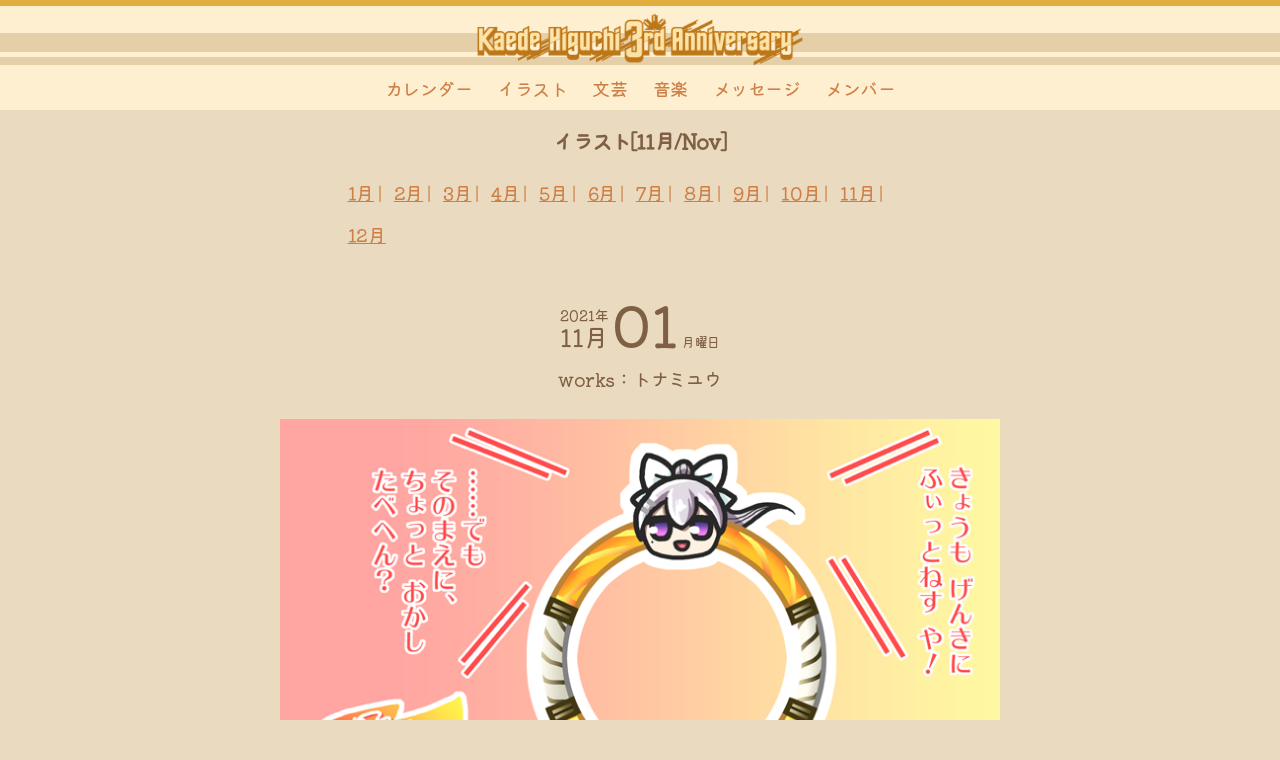

--- FILE ---
content_type: text/html; charset=UTF-8
request_url: https://maple3rd.net/illust/archive-nov/
body_size: 41762
content:
<!DOCTYPE html>

<html class="no-js" lang="ja"
	prefix="og: https://ogp.me/ns#" >

	<head>

		<meta charset="UTF-8">
		<meta name="viewport" content="width=device-width, initial-scale=1.0" >

		<link rel="profile" href="https://gmpg.org/xfn/11">

		<title>イラスト[11月/Nov] - Kaede Higuchi 3rd Daily Calendar</title>

		<!-- All in One SEO 4.0.18 -->
		<link rel="canonical" href="https://maple3rd.net/illust/archive-nov/" />

		<!-- Global site tag (gtag.js) - Google Analytics -->
<script async src="https://www.googletagmanager.com/gtag/js?id=G-FBPD75WDL7"></script>
<script>
 window.dataLayer = window.dataLayer || [];
 function gtag(){dataLayer.push(arguments);}
 gtag('js', new Date());

 gtag('config', 'G-FBPD75WDL7');
</script>
		<meta property="og:site_name" content="Kaede Higuchi 3rd Daily Calendar -" />
		<meta property="og:type" content="article" />
		<meta property="og:title" content="イラスト[11月/Nov] - Kaede Higuchi 3rd Daily Calendar" />
		<meta property="og:url" content="https://maple3rd.net/illust/archive-nov/" />
		<meta property="og:image" content="https://maple3rd.net/wp-content/uploads/2021/02/0000002.png" />
		<meta property="og:image:secure_url" content="https://maple3rd.net/wp-content/uploads/2021/02/0000002.png" />
		<meta property="og:image:width" content="1200" />
		<meta property="og:image:height" content="630" />
		<meta property="article:published_time" content="2020-12-23T14:49:59Z" />
		<meta property="article:modified_time" content="2020-12-23T14:51:15Z" />
		<meta property="twitter:card" content="summary" />
		<meta property="twitter:domain" content="maple3rd.net" />
		<meta property="twitter:title" content="イラスト[11月/Nov] - Kaede Higuchi 3rd Daily Calendar" />
		<meta property="twitter:image" content="https://maple3rd.net/wp-content/uploads/2021/02/0000002.png" />
		<script type="application/ld+json" class="aioseo-schema">
			{"@context":"https:\/\/schema.org","@graph":[{"@type":"WebSite","@id":"https:\/\/maple3rd.net\/#website","url":"https:\/\/maple3rd.net\/","name":"Kaede Higuchi 3rd Daily Calendar","publisher":{"@id":"https:\/\/maple3rd.net\/#organization"}},{"@type":"Organization","@id":"https:\/\/maple3rd.net\/#organization","name":"Kaede Higuchi 3rd Daily Calendar","url":"https:\/\/maple3rd.net\/","logo":{"@type":"ImageObject","@id":"https:\/\/maple3rd.net\/#organizationLogo","url":"https:\/\/maple3rd.net\/wp-content\/uploads\/2020\/12\/cropped-logo.png","width":"784","height":"140"},"image":{"@id":"https:\/\/maple3rd.net\/#organizationLogo"}},{"@type":"BreadcrumbList","@id":"https:\/\/maple3rd.net\/illust\/archive-nov\/#breadcrumblist","itemListElement":[{"@type":"ListItem","@id":"https:\/\/maple3rd.net\/#listItem","position":"1","item":{"@id":"https:\/\/maple3rd.net\/#item","name":"\u30db\u30fc\u30e0","description":"\u6a0b\u53e3\u6953\u3055\u3093\u306e\u6d3b\u52d53\u5468\u5e74\u3092\u304a\u795d\u3044\u3059\u308b\u3001web\u65e5\u3081\u304f\u308a\u30ab\u30ec\u30f3\u30c0\u30fc\u30b5\u30a4\u30c8\u3067\u3059\u3002\u7dcf\u52e298\u540d\u306e\u6709\u5fd7\u3092\u52df\u308a\u3001\u30a4\u30e9\u30b9\u30c8\u30fb\u6587\u82b8 [\u2026]","url":"https:\/\/maple3rd.net\/"},"nextItem":"https:\/\/maple3rd.net\/illust\/#listItem"},{"@type":"ListItem","@id":"https:\/\/maple3rd.net\/illust\/#listItem","position":"2","item":{"@id":"https:\/\/maple3rd.net\/illust\/#item","name":"\u30a4\u30e9\u30b9\u30c8","url":"https:\/\/maple3rd.net\/illust\/"},"nextItem":"https:\/\/maple3rd.net\/illust\/archive-nov\/#listItem","previousItem":"https:\/\/maple3rd.net\/#listItem"},{"@type":"ListItem","@id":"https:\/\/maple3rd.net\/illust\/archive-nov\/#listItem","position":"3","item":{"@id":"https:\/\/maple3rd.net\/illust\/archive-nov\/#item","name":"\u30a4\u30e9\u30b9\u30c8[11\u6708\/Nov]","url":"https:\/\/maple3rd.net\/illust\/archive-nov\/"},"previousItem":"https:\/\/maple3rd.net\/illust\/#listItem"}]},{"@type":"WebPage","@id":"https:\/\/maple3rd.net\/illust\/archive-nov\/#webpage","url":"https:\/\/maple3rd.net\/illust\/archive-nov\/","name":"\u30a4\u30e9\u30b9\u30c8[11\u6708\/Nov] - Kaede Higuchi 3rd Daily Calendar","inLanguage":"ja","isPartOf":{"@id":"https:\/\/maple3rd.net\/#website"},"breadcrumb":{"@id":"https:\/\/maple3rd.net\/illust\/archive-nov\/#breadcrumblist"},"datePublished":"2020-12-23T14:49:59+09:00","dateModified":"2020-12-23T14:51:15+09:00"}]}
		</script>
		<!-- All in One SEO -->

<link rel='dns-prefetch' href='//use.fontawesome.com' />
<link rel='dns-prefetch' href='//s.w.org' />
<link rel="alternate" type="application/rss+xml" title="Kaede Higuchi 3rd Daily Calendar &raquo; フィード" href="https://maple3rd.net/feed/" />
<link rel="alternate" type="application/rss+xml" title="Kaede Higuchi 3rd Daily Calendar &raquo; コメントフィード" href="https://maple3rd.net/comments/feed/" />
<meta name="description" content="" />		<script>
			window._wpemojiSettings = {"baseUrl":"https:\/\/s.w.org\/images\/core\/emoji\/13.0.0\/72x72\/","ext":".png","svgUrl":"https:\/\/s.w.org\/images\/core\/emoji\/13.0.0\/svg\/","svgExt":".svg","source":{"concatemoji":"https:\/\/maple3rd.net\/wp-includes\/js\/wp-emoji-release.min.js?ver=5.5.17"}};
			!function(e,a,t){var n,r,o,i=a.createElement("canvas"),p=i.getContext&&i.getContext("2d");function s(e,t){var a=String.fromCharCode;p.clearRect(0,0,i.width,i.height),p.fillText(a.apply(this,e),0,0);e=i.toDataURL();return p.clearRect(0,0,i.width,i.height),p.fillText(a.apply(this,t),0,0),e===i.toDataURL()}function c(e){var t=a.createElement("script");t.src=e,t.defer=t.type="text/javascript",a.getElementsByTagName("head")[0].appendChild(t)}for(o=Array("flag","emoji"),t.supports={everything:!0,everythingExceptFlag:!0},r=0;r<o.length;r++)t.supports[o[r]]=function(e){if(!p||!p.fillText)return!1;switch(p.textBaseline="top",p.font="600 32px Arial",e){case"flag":return s([127987,65039,8205,9895,65039],[127987,65039,8203,9895,65039])?!1:!s([55356,56826,55356,56819],[55356,56826,8203,55356,56819])&&!s([55356,57332,56128,56423,56128,56418,56128,56421,56128,56430,56128,56423,56128,56447],[55356,57332,8203,56128,56423,8203,56128,56418,8203,56128,56421,8203,56128,56430,8203,56128,56423,8203,56128,56447]);case"emoji":return!s([55357,56424,8205,55356,57212],[55357,56424,8203,55356,57212])}return!1}(o[r]),t.supports.everything=t.supports.everything&&t.supports[o[r]],"flag"!==o[r]&&(t.supports.everythingExceptFlag=t.supports.everythingExceptFlag&&t.supports[o[r]]);t.supports.everythingExceptFlag=t.supports.everythingExceptFlag&&!t.supports.flag,t.DOMReady=!1,t.readyCallback=function(){t.DOMReady=!0},t.supports.everything||(n=function(){t.readyCallback()},a.addEventListener?(a.addEventListener("DOMContentLoaded",n,!1),e.addEventListener("load",n,!1)):(e.attachEvent("onload",n),a.attachEvent("onreadystatechange",function(){"complete"===a.readyState&&t.readyCallback()})),(n=t.source||{}).concatemoji?c(n.concatemoji):n.wpemoji&&n.twemoji&&(c(n.twemoji),c(n.wpemoji)))}(window,document,window._wpemojiSettings);
		</script>
		<style>
img.wp-smiley,
img.emoji {
	display: inline !important;
	border: none !important;
	box-shadow: none !important;
	height: 1em !important;
	width: 1em !important;
	margin: 0 .07em !important;
	vertical-align: -0.1em !important;
	background: none !important;
	padding: 0 !important;
}
</style>
	<link rel='stylesheet' id='vkExUnit_common_style-css'  href='https://maple3rd.net/wp-content/plugins/vk-all-in-one-expansion-unit/assets/css/vkExUnit_style.css?ver=9.49.5.0' media='all' />
<style id='vkExUnit_common_style-inline-css'>
:root {--ver_page_top_button_url:url(https://maple3rd.net/wp-content/plugins/vk-all-in-one-expansion-unit/assets/images/to-top-btn-icon.svg);}@font-face {font-weight: normal;font-style: normal;font-family: "vk_sns";src: url("https://maple3rd.net/wp-content/plugins/vk-all-in-one-expansion-unit/inc/sns/icons/fonts/vk_sns.eot?-bq20cj");src: url("https://maple3rd.net/wp-content/plugins/vk-all-in-one-expansion-unit/inc/sns/icons/fonts/vk_sns.eot?#iefix-bq20cj") format("embedded-opentype"),url("https://maple3rd.net/wp-content/plugins/vk-all-in-one-expansion-unit/inc/sns/icons/fonts/vk_sns.woff?-bq20cj") format("woff"),url("https://maple3rd.net/wp-content/plugins/vk-all-in-one-expansion-unit/inc/sns/icons/fonts/vk_sns.ttf?-bq20cj") format("truetype"),url("https://maple3rd.net/wp-content/plugins/vk-all-in-one-expansion-unit/inc/sns/icons/fonts/vk_sns.svg?-bq20cj#vk_sns") format("svg");}
</style>
<link rel='stylesheet' id='wp-block-library-css'  href='https://maple3rd.net/wp-includes/css/dist/block-library/style.min.css?ver=5.5.17' media='all' />
<link rel='stylesheet' id='twentytwenty-style-css'  href='https://maple3rd.net/wp-content/themes/3rdAniversary/style.css?ver=1.5' media='all' />
<style id='twentytwenty-style-inline-css'>
.color-accent,.color-accent-hover:hover,.color-accent-hover:focus,:root .has-accent-color,.has-drop-cap:not(:focus):first-letter,.wp-block-button.is-style-outline,a { color: #cd2653; }blockquote,.border-color-accent,.border-color-accent-hover:hover,.border-color-accent-hover:focus { border-color: #cd2653; }button,.button,.faux-button,.wp-block-button__link,.wp-block-file .wp-block-file__button,input[type="button"],input[type="reset"],input[type="submit"],.bg-accent,.bg-accent-hover:hover,.bg-accent-hover:focus,:root .has-accent-background-color,.comment-reply-link { background-color: #cd2653; }.fill-children-accent,.fill-children-accent * { fill: #cd2653; }body,.entry-title a,:root .has-primary-color { color: #000000; }:root .has-primary-background-color { background-color: #000000; }cite,figcaption,.wp-caption-text,.post-meta,.entry-content .wp-block-archives li,.entry-content .wp-block-categories li,.entry-content .wp-block-latest-posts li,.wp-block-latest-comments__comment-date,.wp-block-latest-posts__post-date,.wp-block-embed figcaption,.wp-block-image figcaption,.wp-block-pullquote cite,.comment-metadata,.comment-respond .comment-notes,.comment-respond .logged-in-as,.pagination .dots,.entry-content hr:not(.has-background),hr.styled-separator,:root .has-secondary-color { color: #6d6d6d; }:root .has-secondary-background-color { background-color: #6d6d6d; }pre,fieldset,input,textarea,table,table *,hr { border-color: #dcd7ca; }caption,code,code,kbd,samp,.wp-block-table.is-style-stripes tbody tr:nth-child(odd),:root .has-subtle-background-background-color { background-color: #dcd7ca; }.wp-block-table.is-style-stripes { border-bottom-color: #dcd7ca; }.wp-block-latest-posts.is-grid li { border-top-color: #dcd7ca; }:root .has-subtle-background-color { color: #dcd7ca; }body:not(.overlay-header) .primary-menu > li > a,body:not(.overlay-header) .primary-menu > li > .icon,.modal-menu a,.footer-menu a, .footer-widgets a,#site-footer .wp-block-button.is-style-outline,.wp-block-pullquote:before,.singular:not(.overlay-header) .entry-header a,.archive-header a,.header-footer-group .color-accent,.header-footer-group .color-accent-hover:hover { color: #cd2653; }.social-icons a,#site-footer button:not(.toggle),#site-footer .button,#site-footer .faux-button,#site-footer .wp-block-button__link,#site-footer .wp-block-file__button,#site-footer input[type="button"],#site-footer input[type="reset"],#site-footer input[type="submit"] { background-color: #cd2653; }.header-footer-group,body:not(.overlay-header) #site-header .toggle,.menu-modal .toggle { color: #000000; }body:not(.overlay-header) .primary-menu ul { background-color: #000000; }body:not(.overlay-header) .primary-menu > li > ul:after { border-bottom-color: #000000; }body:not(.overlay-header) .primary-menu ul ul:after { border-left-color: #000000; }.site-description,body:not(.overlay-header) .toggle-inner .toggle-text,.widget .post-date,.widget .rss-date,.widget_archive li,.widget_categories li,.widget cite,.widget_pages li,.widget_meta li,.widget_nav_menu li,.powered-by-wordpress,.to-the-top,.singular .entry-header .post-meta,.singular:not(.overlay-header) .entry-header .post-meta a { color: #6d6d6d; }.header-footer-group pre,.header-footer-group fieldset,.header-footer-group input,.header-footer-group textarea,.header-footer-group table,.header-footer-group table *,.footer-nav-widgets-wrapper,#site-footer,.menu-modal nav *,.footer-widgets-outer-wrapper,.footer-top { border-color: #dcd7ca; }.header-footer-group table caption,body:not(.overlay-header) .header-inner .toggle-wrapper::before { background-color: #dcd7ca; }
body,input,textarea,button,.button,.faux-button,.wp-block-button__link,.wp-block-file__button,.has-drop-cap:not(:focus)::first-letter,.has-drop-cap:not(:focus)::first-letter,.entry-content .wp-block-archives,.entry-content .wp-block-categories,.entry-content .wp-block-cover-image,.entry-content .wp-block-latest-comments,.entry-content .wp-block-latest-posts,.entry-content .wp-block-pullquote,.entry-content .wp-block-quote.is-large,.entry-content .wp-block-quote.is-style-large,.entry-content .wp-block-archives *,.entry-content .wp-block-categories *,.entry-content .wp-block-latest-posts *,.entry-content .wp-block-latest-comments *,.entry-content p,.entry-content ol,.entry-content ul,.entry-content dl,.entry-content dt,.entry-content cite,.entry-content figcaption,.entry-content .wp-caption-text,.comment-content p,.comment-content ol,.comment-content ul,.comment-content dl,.comment-content dt,.comment-content cite,.comment-content figcaption,.comment-content .wp-caption-text,.widget_text p,.widget_text ol,.widget_text ul,.widget_text dl,.widget_text dt,.widget-content .rssSummary,.widget-content cite,.widget-content figcaption,.widget-content .wp-caption-text { font-family: sans-serif; }
</style>
<link rel='stylesheet' id='twentytwenty-print-style-css'  href='https://maple3rd.net/wp-content/themes/3rdAniversary/print.css?ver=1.5' media='print' />
<link rel='stylesheet' id='font-awesome-official-css'  href='https://use.fontawesome.com/releases/v5.15.1/css/all.css' media='all' integrity="sha384-vp86vTRFVJgpjF9jiIGPEEqYqlDwgyBgEF109VFjmqGmIY/Y4HV4d3Gp2irVfcrp" crossorigin="anonymous" />
<link rel='stylesheet' id='font-awesome-official-v4shim-css'  href='https://use.fontawesome.com/releases/v5.15.1/css/v4-shims.css' media='all' integrity="sha384-WCuYjm/u5NsK4s/NfnJeHuMj6zzN2HFyjhBu/SnZJj7eZ6+ds4zqIM3wYgL59Clf" crossorigin="anonymous" />
<style id='font-awesome-official-v4shim-inline-css'>
@font-face {
font-family: "FontAwesome";
src: url("https://use.fontawesome.com/releases/v5.15.1/webfonts/fa-brands-400.eot"),
		url("https://use.fontawesome.com/releases/v5.15.1/webfonts/fa-brands-400.eot?#iefix") format("embedded-opentype"),
		url("https://use.fontawesome.com/releases/v5.15.1/webfonts/fa-brands-400.woff2") format("woff2"),
		url("https://use.fontawesome.com/releases/v5.15.1/webfonts/fa-brands-400.woff") format("woff"),
		url("https://use.fontawesome.com/releases/v5.15.1/webfonts/fa-brands-400.ttf") format("truetype"),
		url("https://use.fontawesome.com/releases/v5.15.1/webfonts/fa-brands-400.svg#fontawesome") format("svg");
}

@font-face {
font-family: "FontAwesome";
src: url("https://use.fontawesome.com/releases/v5.15.1/webfonts/fa-solid-900.eot"),
		url("https://use.fontawesome.com/releases/v5.15.1/webfonts/fa-solid-900.eot?#iefix") format("embedded-opentype"),
		url("https://use.fontawesome.com/releases/v5.15.1/webfonts/fa-solid-900.woff2") format("woff2"),
		url("https://use.fontawesome.com/releases/v5.15.1/webfonts/fa-solid-900.woff") format("woff"),
		url("https://use.fontawesome.com/releases/v5.15.1/webfonts/fa-solid-900.ttf") format("truetype"),
		url("https://use.fontawesome.com/releases/v5.15.1/webfonts/fa-solid-900.svg#fontawesome") format("svg");
}

@font-face {
font-family: "FontAwesome";
src: url("https://use.fontawesome.com/releases/v5.15.1/webfonts/fa-regular-400.eot"),
		url("https://use.fontawesome.com/releases/v5.15.1/webfonts/fa-regular-400.eot?#iefix") format("embedded-opentype"),
		url("https://use.fontawesome.com/releases/v5.15.1/webfonts/fa-regular-400.woff2") format("woff2"),
		url("https://use.fontawesome.com/releases/v5.15.1/webfonts/fa-regular-400.woff") format("woff"),
		url("https://use.fontawesome.com/releases/v5.15.1/webfonts/fa-regular-400.ttf") format("truetype"),
		url("https://use.fontawesome.com/releases/v5.15.1/webfonts/fa-regular-400.svg#fontawesome") format("svg");
unicode-range: U+F004-F005,U+F007,U+F017,U+F022,U+F024,U+F02E,U+F03E,U+F044,U+F057-F059,U+F06E,U+F070,U+F075,U+F07B-F07C,U+F080,U+F086,U+F089,U+F094,U+F09D,U+F0A0,U+F0A4-F0A7,U+F0C5,U+F0C7-F0C8,U+F0E0,U+F0EB,U+F0F3,U+F0F8,U+F0FE,U+F111,U+F118-F11A,U+F11C,U+F133,U+F144,U+F146,U+F14A,U+F14D-F14E,U+F150-F152,U+F15B-F15C,U+F164-F165,U+F185-F186,U+F191-F192,U+F1AD,U+F1C1-F1C9,U+F1CD,U+F1D8,U+F1E3,U+F1EA,U+F1F6,U+F1F9,U+F20A,U+F247-F249,U+F24D,U+F254-F25B,U+F25D,U+F267,U+F271-F274,U+F279,U+F28B,U+F28D,U+F2B5-F2B6,U+F2B9,U+F2BB,U+F2BD,U+F2C1-F2C2,U+F2D0,U+F2D2,U+F2DC,U+F2ED,U+F328,U+F358-F35B,U+F3A5,U+F3D1,U+F410,U+F4AD;
}
</style>
<script src='https://maple3rd.net/wp-content/themes/3rdAniversary/assets/js/index.js?ver=1.5' id='twentytwenty-js-js' async></script>
<link rel="https://api.w.org/" href="https://maple3rd.net/wp-json/" /><link rel="alternate" type="application/json" href="https://maple3rd.net/wp-json/wp/v2/pages/73" /><link rel="EditURI" type="application/rsd+xml" title="RSD" href="https://maple3rd.net/xmlrpc.php?rsd" />
<link rel="wlwmanifest" type="application/wlwmanifest+xml" href="https://maple3rd.net/wp-includes/wlwmanifest.xml" /> 
<meta name="generator" content="WordPress 5.5.17" />
<link rel='shortlink' href='https://maple3rd.net/?p=73' />
<link rel="alternate" type="application/json+oembed" href="https://maple3rd.net/wp-json/oembed/1.0/embed?url=https%3A%2F%2Fmaple3rd.net%2Fillust%2Farchive-nov%2F" />
<link rel="alternate" type="text/xml+oembed" href="https://maple3rd.net/wp-json/oembed/1.0/embed?url=https%3A%2F%2Fmaple3rd.net%2Fillust%2Farchive-nov%2F&#038;format=xml" />
	<script>document.documentElement.className = document.documentElement.className.replace( 'no-js', 'js' );</script>
	<!-- [ VK All in One Expansion Unit OGP ] -->
<meta property="og:site_name" content="Kaede Higuchi 3rd Daily Calendar" />
<meta property="og:url" content="https://maple3rd.net/illust/archive-nov/" />
<meta property="og:title" content="イラスト[11月/Nov] | Kaede Higuchi 3rd Daily Calendar" />
<meta property="og:description" content="" />
<meta property="og:type" content="article" />
<!-- [ / VK All in One Expansion Unit OGP ] -->
<!-- [ VK All in One Expansion Unit twitter card ] -->
<meta name="twitter:card" content="summary_large_image">
<meta name="twitter:description" content="">
<meta name="twitter:title" content="イラスト[11月/Nov] | Kaede Higuchi 3rd Daily Calendar">
<meta name="twitter:url" content="https://maple3rd.net/illust/archive-nov/">
	<meta name="twitter:domain" content="maple3rd.net">
	<!-- [ / VK All in One Expansion Unit twitter card ] -->
	<link rel="icon" href="https://maple3rd.net/wp-content/uploads/2020/12/cropped-favicon-1-32x32.png" sizes="32x32" />
<link rel="icon" href="https://maple3rd.net/wp-content/uploads/2020/12/cropped-favicon-1-192x192.png" sizes="192x192" />
<link rel="apple-touch-icon" href="https://maple3rd.net/wp-content/uploads/2020/12/cropped-favicon-1-180x180.png" />
<meta name="msapplication-TileImage" content="https://maple3rd.net/wp-content/uploads/2020/12/cropped-favicon-1-270x270.png" />

		<link rel="preconnect" href="https://fonts.gstatic.com">
		<link href="https://fonts.googleapis.com/css2?family=Roboto+Condensed:wght@400;700&display=swap" rel="stylesheet">

		<link rel="stylesheet" type="text/css" href="/wp-content/themes/3rdAniversary/design.css">
	</head>

	<body class="page-template page-template-templates page-template-template-illust-archive-Nov page-template-templatestemplate-illust-archive-Nov-php page page-id-73 page-child parent-pageid-13 wp-custom-logo wp-embed-responsive post-name-archive-nov post-type-page singular missing-post-thumbnail has-no-pagination not-showing-comments show-avatars template-illust-archive-Nov footer-top-hidden">

		<a class="skip-link screen-reader-text" href="#site-content">コンテンツへスキップ</a>
		<header id="site-header" class="header-footer-group" role="banner">

			<div class="header-inner section-inner">

				<div class="header-titles-wrapper">

					
					<div class="header-titles">

						<div class="site-logo faux-heading"><a href="https://maple3rd.net/" class="custom-logo-link" rel="home"><img width="784" height="140" src="https://maple3rd.net/wp-content/uploads/2020/12/cropped-logo.png" class="custom-logo" alt="Kaede Higuchi 3rd Daily Calendar" srcset="https://maple3rd.net/wp-content/uploads/2020/12/cropped-logo.png 784w, https://maple3rd.net/wp-content/uploads/2020/12/cropped-logo-300x54.png 300w, https://maple3rd.net/wp-content/uploads/2020/12/cropped-logo-768x137.png 768w" sizes="(max-width: 784px) 100vw, 784px" /></a><span class="screen-reader-text">Kaede Higuchi 3rd Daily Calendar</span></div>
					</div><!-- .header-titles -->

					<button class="toggle nav-toggle mobile-nav-toggle" data-toggle-target=".menu-modal"  data-toggle-body-class="showing-menu-modal" aria-expanded="false" data-set-focus=".close-nav-toggle">
						<span class="toggle-inner">
							<span class="toggle-icon">
								<svg class="svg-icon" aria-hidden="true" role="img" focusable="false" xmlns="http://www.w3.org/2000/svg" width="26" height="7" viewBox="0 0 26 7"><path fill-rule="evenodd" d="M332.5,45 C330.567003,45 329,43.4329966 329,41.5 C329,39.5670034 330.567003,38 332.5,38 C334.432997,38 336,39.5670034 336,41.5 C336,43.4329966 334.432997,45 332.5,45 Z M342,45 C340.067003,45 338.5,43.4329966 338.5,41.5 C338.5,39.5670034 340.067003,38 342,38 C343.932997,38 345.5,39.5670034 345.5,41.5 C345.5,43.4329966 343.932997,45 342,45 Z M351.5,45 C349.567003,45 348,43.4329966 348,41.5 C348,39.5670034 349.567003,38 351.5,38 C353.432997,38 355,39.5670034 355,41.5 C355,43.4329966 353.432997,45 351.5,45 Z" transform="translate(-329 -38)" /></svg>							</span>
							<span class="toggle-text">メニュー</span>
						</span>
					</button><!-- .nav-toggle -->

				</div><!-- .header-titles-wrapper -->

				<div class="header-navigation-wrapper">

					
							<nav class="primary-menu-wrapper" aria-label="Horizontal" role="navigation">

								<ul class="primary-menu reset-list-style">

								<li id="menu-item-42" class="menu-item menu-item-type-post_type menu-item-object-page menu-item-42"><a href="https://maple3rd.net/calendar/">カレンダー</a></li>
<li id="menu-item-43" class="menu-item menu-item-type-post_type menu-item-object-page current-page-ancestor menu-item-43"><a href="https://maple3rd.net/illust/">イラスト</a></li>
<li id="menu-item-90" class="menu-item menu-item-type-post_type menu-item-object-page menu-item-90"><a href="https://maple3rd.net/novel/">文芸</a></li>
<li id="menu-item-39" class="menu-item menu-item-type-post_type menu-item-object-page menu-item-39"><a href="https://maple3rd.net/music/">音楽</a></li>
<li id="menu-item-41" class="menu-item menu-item-type-post_type menu-item-object-page menu-item-41"><a href="https://maple3rd.net/message/">メッセージ</a></li>
<li id="menu-item-40" class="menu-item menu-item-type-post_type menu-item-object-page menu-item-40"><a href="https://maple3rd.net/member/">メンバー</a></li>

								</ul>

							</nav><!-- .primary-menu-wrapper -->

						
				</div><!-- .header-navigation-wrapper -->

			</div><!-- .header-inner -->

			
		</header><!-- #site-header -->

		
<div class="menu-modal cover-modal header-footer-group" data-modal-target-string=".menu-modal">

	<div class="menu-modal-inner modal-inner">

		<div class="menu-wrapper section-inner">

			<div class="menu-top">

				<button class="toggle close-nav-toggle fill-children-current-color" data-toggle-target=".menu-modal" data-toggle-body-class="showing-menu-modal" aria-expanded="false" data-set-focus=".menu-modal">
					<span class="toggle-text">メニューを閉じる</span>
					<svg class="svg-icon" aria-hidden="true" role="img" focusable="false" xmlns="http://www.w3.org/2000/svg" width="16" height="16" viewBox="0 0 16 16"><polygon fill="" fill-rule="evenodd" points="6.852 7.649 .399 1.195 1.445 .149 7.899 6.602 14.352 .149 15.399 1.195 8.945 7.649 15.399 14.102 14.352 15.149 7.899 8.695 1.445 15.149 .399 14.102" /></svg>				</button><!-- .nav-toggle -->

				
					<nav class="mobile-menu" aria-label="Mobile" role="navigation">

						<ul class="modal-menu reset-list-style">

						<li class="menu-item menu-item-type-post_type menu-item-object-page menu-item-42"><div class="ancestor-wrapper"><a href="https://maple3rd.net/calendar/">カレンダー</a></div><!-- .ancestor-wrapper --></li>
<li class="menu-item menu-item-type-post_type menu-item-object-page current-page-ancestor menu-item-43"><div class="ancestor-wrapper"><a href="https://maple3rd.net/illust/">イラスト</a></div><!-- .ancestor-wrapper --></li>
<li class="menu-item menu-item-type-post_type menu-item-object-page menu-item-90"><div class="ancestor-wrapper"><a href="https://maple3rd.net/novel/">文芸</a></div><!-- .ancestor-wrapper --></li>
<li class="menu-item menu-item-type-post_type menu-item-object-page menu-item-39"><div class="ancestor-wrapper"><a href="https://maple3rd.net/music/">音楽</a></div><!-- .ancestor-wrapper --></li>
<li class="menu-item menu-item-type-post_type menu-item-object-page menu-item-41"><div class="ancestor-wrapper"><a href="https://maple3rd.net/message/">メッセージ</a></div><!-- .ancestor-wrapper --></li>
<li class="menu-item menu-item-type-post_type menu-item-object-page menu-item-40"><div class="ancestor-wrapper"><a href="https://maple3rd.net/member/">メンバー</a></div><!-- .ancestor-wrapper --></li>

						</ul>

					</nav>

					
			</div><!-- .menu-top -->

			<div class="menu-bottom">

				
			</div><!-- .menu-bottom -->

		</div><!-- .menu-wrapper -->

	</div><!-- .menu-modal-inner -->

</div><!-- .menu-modal -->

<main id="site-content" role="main">


<header class="entry-header has-text-align-center header-footer-group">

	<div class="entry-header-inner section-inner medium">

		<h1 class="entry-title">イラスト[11月/Nov]</h1>
	</div><!-- .entry-header-inner -->

</header><!-- .entry-header -->

<div class="menu-category-archiveList">
	<div class="section-inner">
		<a href="https://maple3rd.net/archive-jan">1月</a>
		<a href="https://maple3rd.net/archive-feb">2月</a>
		<a href="https://maple3rd.net/archive-mar">3月</a>
		<a href="https://maple3rd.net/archive-apr">4月</a>
		<a href="https://maple3rd.net/archive-may">5月</a>
		<a href="https://maple3rd.net/archive-jun">6月</a>
		<a href="https://maple3rd.net/archive-jul">7月</a>
		<a href="https://maple3rd.net/archive-aug">8月</a>
		<a href="https://maple3rd.net/archive-sep">9月</a>
		<a href="https://maple3rd.net/archive-oct">10月</a>
		<a href="https://maple3rd.net/archive-nov">11月</a>
		<a href="https://maple3rd.net/archive-dec">12月</a>
	</div>
</div>

<div class="item illust-list-item">
		<header class="entry-header has-text-align-center">
			<div class="time">
				<div class="post-date meta-wrapper calender-head">
					<div class="calender-left-wrapper">
						<span class="meta-text meta-text_year">
							2021年
						</span><br>
						<span class="meta-text meta-text_month">
							11月
						</span>
					</div>
					<div class="calender-right-wrapper">
						<span class="meta-text meta-text_date">
							01						</span>
						<span class="meta-text meta-text_week">
							月曜日
						</span>
					</div>
				</div>
		   </div>
		   <div class="title">
									<div class="name">
						works：トナミユウ					</div>
						
		   </div>
		</header><!-- .entry-header -->	   

	   <div class="content">
	       <div class="entry-content">
	           
<figure class="wp-block-image size-large"><img loading="lazy" width="730" height="410" src="https://maple3rd.net/wp-content/uploads/2021/01/20201101_tonamiyuu.png" alt="" class="wp-image-880" srcset="https://maple3rd.net/wp-content/uploads/2021/01/20201101_tonamiyuu.png 730w, https://maple3rd.net/wp-content/uploads/2021/01/20201101_tonamiyuu-300x168.png 300w" sizes="(max-width: 730px) 100vw, 730px" /></figure>
	       </div>
	   </div>   
   
	</div>


<div class="item illust-list-item">
		<header class="entry-header has-text-align-center">
			<div class="time">
				<div class="post-date meta-wrapper calender-head">
					<div class="calender-left-wrapper">
						<span class="meta-text meta-text_year">
							2021年
						</span><br>
						<span class="meta-text meta-text_month">
							11月
						</span>
					</div>
					<div class="calender-right-wrapper">
						<span class="meta-text meta-text_date">
							04						</span>
						<span class="meta-text meta-text_week">
							木曜日
						</span>
					</div>
				</div>
		   </div>
		   <div class="title">
									<div class="name">
						works：八房ゲント					</div>
						
		   </div>
		</header><!-- .entry-header -->	   

	   <div class="content">
	       <div class="entry-content">
	           
<figure class="wp-block-image size-large"><img loading="lazy" width="730" height="410" src="https://maple3rd.net/wp-content/uploads/2021/01/20201104.png" alt="" class="wp-image-1135" srcset="https://maple3rd.net/wp-content/uploads/2021/01/20201104.png 730w, https://maple3rd.net/wp-content/uploads/2021/01/20201104-300x168.png 300w" sizes="(max-width: 730px) 100vw, 730px" /></figure>
	       </div>
	   </div>   
   
	</div>


<div class="item illust-list-item">
		<header class="entry-header has-text-align-center">
			<div class="time">
				<div class="post-date meta-wrapper calender-head">
					<div class="calender-left-wrapper">
						<span class="meta-text meta-text_year">
							2021年
						</span><br>
						<span class="meta-text meta-text_month">
							11月
						</span>
					</div>
					<div class="calender-right-wrapper">
						<span class="meta-text meta-text_date">
							06						</span>
						<span class="meta-text meta-text_week">
							土曜日
						</span>
					</div>
				</div>
		   </div>
		   <div class="title">
									<div class="name">
						works：トナミユウ					</div>
						
		   </div>
		</header><!-- .entry-header -->	   

	   <div class="content">
	       <div class="entry-content">
	           
<figure class="wp-block-image size-large"><img loading="lazy" width="730" height="410" src="https://maple3rd.net/wp-content/uploads/2021/01/20201106_tonamiyuu.png" alt="" class="wp-image-891" srcset="https://maple3rd.net/wp-content/uploads/2021/01/20201106_tonamiyuu.png 730w, https://maple3rd.net/wp-content/uploads/2021/01/20201106_tonamiyuu-300x168.png 300w" sizes="(max-width: 730px) 100vw, 730px" /></figure>
	       </div>
	   </div>   
   
	</div>


<div class="item illust-list-item">
		<header class="entry-header has-text-align-center">
			<div class="time">
				<div class="post-date meta-wrapper calender-head">
					<div class="calender-left-wrapper">
						<span class="meta-text meta-text_year">
							2021年
						</span><br>
						<span class="meta-text meta-text_month">
							11月
						</span>
					</div>
					<div class="calender-right-wrapper">
						<span class="meta-text meta-text_date">
							09						</span>
						<span class="meta-text meta-text_week">
							火曜日
						</span>
					</div>
				</div>
		   </div>
		   <div class="title">
									<div class="name">
						works：ゴールドオーガー					</div>
						
		   </div>
		</header><!-- .entry-header -->	   

	   <div class="content">
	       <div class="entry-content">
	           
<figure class="wp-block-image size-large"><img loading="lazy" width="730" height="410" src="https://maple3rd.net/wp-content/uploads/2021/01/20201109_gold_orger.png" alt="" class="wp-image-1531" srcset="https://maple3rd.net/wp-content/uploads/2021/01/20201109_gold_orger.png 730w, https://maple3rd.net/wp-content/uploads/2021/01/20201109_gold_orger-300x168.png 300w" sizes="(max-width: 730px) 100vw, 730px" /></figure>
	       </div>
	   </div>   
   
	</div>


<div class="item illust-list-item">
		<header class="entry-header has-text-align-center">
			<div class="time">
				<div class="post-date meta-wrapper calender-head">
					<div class="calender-left-wrapper">
						<span class="meta-text meta-text_year">
							2021年
						</span><br>
						<span class="meta-text meta-text_month">
							11月
						</span>
					</div>
					<div class="calender-right-wrapper">
						<span class="meta-text meta-text_date">
							10						</span>
						<span class="meta-text meta-text_week">
							水曜日
						</span>
					</div>
				</div>
		   </div>
		   <div class="title">
									<div class="name">
						works：八房ゲント					</div>
						
		   </div>
		</header><!-- .entry-header -->	   

	   <div class="content">
	       <div class="entry-content">
	           
<figure class="wp-block-image size-large"><img loading="lazy" width="730" height="410" src="https://maple3rd.net/wp-content/uploads/2021/01/20200722.png" alt="" class="wp-image-963" srcset="https://maple3rd.net/wp-content/uploads/2021/01/20200722.png 730w, https://maple3rd.net/wp-content/uploads/2021/01/20200722-300x168.png 300w" sizes="(max-width: 730px) 100vw, 730px" /></figure>
	       </div>
	   </div>   
   
	</div>


<div class="item illust-list-item">
		<header class="entry-header has-text-align-center">
			<div class="time">
				<div class="post-date meta-wrapper calender-head">
					<div class="calender-left-wrapper">
						<span class="meta-text meta-text_year">
							2021年
						</span><br>
						<span class="meta-text meta-text_month">
							11月
						</span>
					</div>
					<div class="calender-right-wrapper">
						<span class="meta-text meta-text_date">
							11						</span>
						<span class="meta-text meta-text_week">
							木曜日
						</span>
					</div>
				</div>
		   </div>
		   <div class="title">
									<div class="name">
						works：まゆり					</div>
						
		   </div>
		</header><!-- .entry-header -->	   

	   <div class="content">
	       <div class="entry-content">
	           
<figure class="wp-block-image size-large"><img loading="lazy" width="730" height="410" src="https://maple3rd.net/wp-content/uploads/2021/01/20201111_mayuri.png" alt="" class="wp-image-905" srcset="https://maple3rd.net/wp-content/uploads/2021/01/20201111_mayuri.png 730w, https://maple3rd.net/wp-content/uploads/2021/01/20201111_mayuri-300x168.png 300w" sizes="(max-width: 730px) 100vw, 730px" /></figure>
	       </div>
	   </div>   
   
	</div>


<div class="item illust-list-item">
		<header class="entry-header has-text-align-center">
			<div class="time">
				<div class="post-date meta-wrapper calender-head">
					<div class="calender-left-wrapper">
						<span class="meta-text meta-text_year">
							2021年
						</span><br>
						<span class="meta-text meta-text_month">
							11月
						</span>
					</div>
					<div class="calender-right-wrapper">
						<span class="meta-text meta-text_date">
							12						</span>
						<span class="meta-text meta-text_week">
							金曜日
						</span>
					</div>
				</div>
		   </div>
		   <div class="title">
									<div class="name">
						works：トナミユウ					</div>
						
		   </div>
		</header><!-- .entry-header -->	   

	   <div class="content">
	       <div class="entry-content">
	           
<figure class="wp-block-image size-large"><img loading="lazy" width="730" height="410" src="https://maple3rd.net/wp-content/uploads/2021/01/和服衣装の樋口さん.png" alt="" class="wp-image-1110" srcset="https://maple3rd.net/wp-content/uploads/2021/01/和服衣装の樋口さん.png 730w, https://maple3rd.net/wp-content/uploads/2021/01/和服衣装の樋口さん-300x168.png 300w" sizes="(max-width: 730px) 100vw, 730px" /></figure>
	       </div>
	   </div>   
   
	</div>


<div class="item illust-list-item">
		<header class="entry-header has-text-align-center">
			<div class="time">
				<div class="post-date meta-wrapper calender-head">
					<div class="calender-left-wrapper">
						<span class="meta-text meta-text_year">
							2021年
						</span><br>
						<span class="meta-text meta-text_month">
							11月
						</span>
					</div>
					<div class="calender-right-wrapper">
						<span class="meta-text meta-text_date">
							13						</span>
						<span class="meta-text meta-text_week">
							土曜日
						</span>
					</div>
				</div>
		   </div>
		   <div class="title">
									<div class="name">
						works：青クラゲ					</div>
						
		   </div>
		</header><!-- .entry-header -->	   

	   <div class="content">
	       <div class="entry-content">
	           
<figure class="wp-block-image size-large"><img loading="lazy" width="730" height="410" src="https://maple3rd.net/wp-content/uploads/2021/01/20201113_aokurage.png" alt="" class="wp-image-1533" srcset="https://maple3rd.net/wp-content/uploads/2021/01/20201113_aokurage.png 730w, https://maple3rd.net/wp-content/uploads/2021/01/20201113_aokurage-300x168.png 300w" sizes="(max-width: 730px) 100vw, 730px" /></figure>



<p></p>
	       </div>
	   </div>   
   
	</div>


<div class="item illust-list-item">
		<header class="entry-header has-text-align-center">
			<div class="time">
				<div class="post-date meta-wrapper calender-head">
					<div class="calender-left-wrapper">
						<span class="meta-text meta-text_year">
							2021年
						</span><br>
						<span class="meta-text meta-text_month">
							11月
						</span>
					</div>
					<div class="calender-right-wrapper">
						<span class="meta-text meta-text_date">
							15						</span>
						<span class="meta-text meta-text_week">
							月曜日
						</span>
					</div>
				</div>
		   </div>
		   <div class="title">
									<div class="name">
						works：ちむ仔					</div>
						
		   </div>
		</header><!-- .entry-header -->	   

	   <div class="content">
	       <div class="entry-content">
	           
<figure class="wp-block-image size-large"><img loading="lazy" width="730" height="410" src="https://maple3rd.net/wp-content/uploads/2021/01/h3rd_timuko_2.png" alt="" class="wp-image-1207" srcset="https://maple3rd.net/wp-content/uploads/2021/01/h3rd_timuko_2.png 730w, https://maple3rd.net/wp-content/uploads/2021/01/h3rd_timuko_2-300x168.png 300w" sizes="(max-width: 730px) 100vw, 730px" /></figure>



<p></p>
	       </div>
	   </div>   
   
	</div>


<div class="item illust-list-item">
		<header class="entry-header has-text-align-center">
			<div class="time">
				<div class="post-date meta-wrapper calender-head">
					<div class="calender-left-wrapper">
						<span class="meta-text meta-text_year">
							2021年
						</span><br>
						<span class="meta-text meta-text_month">
							11月
						</span>
					</div>
					<div class="calender-right-wrapper">
						<span class="meta-text meta-text_date">
							16						</span>
						<span class="meta-text meta-text_week">
							火曜日
						</span>
					</div>
				</div>
		   </div>
		   <div class="title">
									<div class="name">
						works：八房ゲント					</div>
						
		   </div>
		</header><!-- .entry-header -->	   

	   <div class="content">
	       <div class="entry-content">
	           
<figure class="wp-block-image size-large"><img loading="lazy" width="730" height="410" src="https://maple3rd.net/wp-content/uploads/2021/01/20201116.png" alt="" class="wp-image-1133" srcset="https://maple3rd.net/wp-content/uploads/2021/01/20201116.png 730w, https://maple3rd.net/wp-content/uploads/2021/01/20201116-300x168.png 300w" sizes="(max-width: 730px) 100vw, 730px" /></figure>



<p></p>
	       </div>
	   </div>   
   
	</div>


</main><!-- #site-content -->


			<footer id="site-footer" role="contentinfo" class="header-footer-group">

				<div class="section-inner">

					<div class="footer-credits">

						<p class="footer-copyright">&copy;
							<a href="https://maple3rd.net/">Kaede Higuchi 3rd Daily Calendar</a>
						</p><!-- .footer-copyright -->

					</div><!-- .footer-credits -->

					<a class="to-the-top" href="#site-header">
					↑ pagetop
					</a><!-- .to-the-top -->			

				</div><!-- .section-inner -->

				<div class="footer-attention">
					<p><a class="footer-contact" href ="mailto:arceluna0031@gmail.com">■お問い合わせ</a></p>
					<small>本Webサイトは樋口楓さんの3周年をお祝いするために ファンが有志で制作したWebサイトです。 いちから株式会社様、にじさんじプロジェクトとは一切関係ありません。このホームページに記載されている一切の文書・図版・写真等を、 手段や形態を問わず複製、転載することを禁じます。</small>
				</div>				

			</footer><!-- #site-footer -->

		<script src='https://maple3rd.net/wp-includes/js/wp-embed.min.js?ver=5.5.17' id='wp-embed-js'></script>
<script src='https://maple3rd.net/wp-includes/js/jquery/jquery.js?ver=1.12.4-wp' id='jquery-core-js'></script>
<script id='vkExUnit_master-js-js-extra'>
var vkExOpt = {"ajax_url":"https:\/\/maple3rd.net\/wp-admin\/admin-ajax.php","enable_smooth_scroll":"1"};
</script>
<script src='https://maple3rd.net/wp-content/plugins/vk-all-in-one-expansion-unit/assets/js/all.min.js?ver=9.49.5.0' id='vkExUnit_master-js-js'></script>
	<script>
	/(trident|msie)/i.test(navigator.userAgent)&&document.getElementById&&window.addEventListener&&window.addEventListener("hashchange",function(){var t,e=location.hash.substring(1);/^[A-z0-9_-]+$/.test(e)&&(t=document.getElementById(e))&&(/^(?:a|select|input|button|textarea)$/i.test(t.tagName)||(t.tabIndex=-1),t.focus())},!1);
	</script>
	
	</body>
</html>


--- FILE ---
content_type: text/css
request_url: https://maple3rd.net/wp-content/themes/3rdAniversary/design.css
body_size: 11389
content:
@font-face {
	font-family: "mamelon";
	src: url("/wp-content/themes/3rdAniversary/assets/fonts/Mamelon-5-Hi-Regular.woff2") format("woff2");
  }
  body,
  .entry-content,
  .entry-content p{
	font-family: "mamelon";
  }

  
/* uwagaki */
  	p {
		font-size: 16px;
	}
	.menu-modal-inner,
  	body,
	.header-footer-group pre, .header-footer-group fieldset, .header-footer-group input, .header-footer-group textarea, .header-footer-group table, .header-footer-group table *, .footer-nav-widgets-wrapper, #site-footer, .menu-modal nav *, .footer-widgets-outer-wrapper, .footer-top{
		background-color: #eadbc0;
		border-color: #feefd1;
	}

	#site-header{
		background-color: #feefd1;
	}
	.singular .entry-header,
	.archive-header {
		background-color: #eadbc0;
		padding: 2rem 0 0;
	}

	#site-header {
		background-image:url("/wp-content/themes/3rdAniversary/assets/images/bg_header_ptn.png");
		background-repeat: repeat-x;
	}

	body:not(.overlay-header) .primary-menu > li > a, body:not(.overlay-header) .primary-menu > li > .icon, .modal-menu a, .footer-menu a, .footer-widgets a, #site-footer .wp-block-button.is-style-outline, .wp-block-pullquote:before, .singular:not(.overlay-header) .entry-header a, .archive-header a, .header-footer-group .color-accent, .header-footer-group .color-accent-hover:hover,
	.color-accent, .color-accent-hover:hover, .color-accent-hover:focus, :root .has-accent-color, .has-drop-cap:not(:focus):first-letter, .wp-block-button.is-style-outline, a{
		color: #ce7f45;
	}

	h1, .heading-size-1 {
		font-size: 2rem;
	}

	.wp-block-image:not(.alignwide):not(.alignfull):not(.alignleft):not(.alignright):not(.aligncenter) {
		margin-bottom: 0.5rem;
	}

	.header-footer-group, body:not(.overlay-header) #site-header .toggle, .menu-modal .toggle {
		color: #806044;	
	}
	body, .entry-title a, :root .has-primary-color{
		color: #806044;		
	}

	small {
		font-size: 10px;
	}

	.entry-content,
	.entry-content p{
	color: #3a1509;	  
	}  

	.streaming {
		margin-top: 1rem;
	}
	.streaming p {
		margin-bottom: 0;
	}

	hr.styled-separator{
		color: #eadbc0;
		margin:1rem;
	}
	.entry-content hr::after, hr.styled-separator::after,
	.entry-content hr::before, hr.styled-separator::before{
		color: #eadbc0;
	}

	.wp-block-calendar tbody td, .wp-block-calendar th{
		background: #eadbc0;
		border-color: #806044;
	}
	.wp-block-calendar table caption, .wp-block-calendar table tbody {
		background: #c1b6a1;
		color: #3a1509;
		border: 1px solid #806044;
    	border-bottom: none;
	}
	.wp-block-calendar table th {
		background: #E5CFA8;
	}

	h2.entry-title {
		font-size: 2rem;
	}

	.entry-categories {
		display: none;
	}

	.message .post-meta-wrapper,
	.member .post-meta-wrapper {
		display: none;
	}

	.entry-content > *:not(.alignwide):not(.alignfull):not(.alignleft):not(.alignright):not(.is-style-wide){
		max-width: 720px;;
	}

	.post-inner {
		padding-bottom:2rem;
		padding-top: 2rem;
	}

	#site-footer .section-inner,
	.footer-attention {
		margin: 0 auto;
		max-width: 720px;
		width: calc(100% - 4rem);
		line-height: 1.2;
	}
	.footer-attention p {
		font-size: 13px;
	}
	.footer-top-hidden #site-footer{
		margin-top: 0;
		background-color: #f0e8e1;
		padding: 1rem 0;
		color: #bba999;
	}

	.wp-block-group:not(.has-background):not(.alignwide):not(.alignfull) {
		margin: 1rem auto 1rem;
	}

	#site-content {
		padding-bottom: 1rem;
	}
	.pagination-single {
		margin: 1.5rem auto 2rem;
	}
	.pagination-single hr:first-child,.pagination-single hr:last-child {
		display: none;
	}
	.pagination-single-inner {
		font-size: 12px;
	}

/* uwagaki */


/*---------------------------
 common - header
---------------------------*/

ul.primary-menu {
    justify-content: center;
}

.site-logo {
	max-width: 332px;
}
.header-inner {
	padding: 1rem 0;
}

@media (min-width: 1000px){

	body:not(.enable-search-modal) .header-titles-wrapper {
		justify-content: center;
	}
	.header-titles-wrapper {
		align-items: center;
		padding: 0;
		text-align: center;
		margin: 0 auto;
		max-width: 784px;
	}
	.header-inner {
		display: block;
	}
	.header-navigation-wrapper{
		margin-top: 1rem;
	}	
}

/* @media (min-width: 700px) {
	.singular .entry-header {
		padding-top: 4rem;
	}
} */

/*---------------------------
 common - footer
---------------------------*/
p.footer-copyright {
	font-size: 12px;
}
.to-the-top {
	padding: 10px;
	font-size: 12px;
}


/*---------------------------
 Page - Frontpage 
---------------------------*/

/* calender-head */
.entry-header.calender-head_wrap {
	padding: 1rem 0;
	background-color: #eadbc0;
}
.calender-head{
	position: relative;
	max-width: 720px;
}
.calender-time {
	font-weight: bold;
	font-family: 'Roboto Condensed', sans-serif;
}
.calender-left-wrapper,
.calender-right-wrapper {
	display: inline-block;
	line-height: 1;
}

/* calender-head text */
.meta-text_year {
	font-size: 2rem;
	line-height: 1.4;
}
.meta-text_month {
	font-size: 3.5rem;
}
.meta-text_date {
	font-size: 8rem;
}
.meta-text_week {
	font-size: 1.8rem;
	margin-left: -1.4rem;
}

/* works */
.calender-content{
	background: #c3a78f url("/wp-content/themes/3rdAniversary/assets/images/bg_kaede.png");
	background-position: 80% 90%;
	background-repeat: no-repeat;
	padding: 1em 0;
}
.front-page .wp-block-image:not(.alignwide):not(.alignfull):not(.alignleft):not(.alignright):not(.aligncenter),
.front-page wp-block-image:not(.alignwide):not(.alignfull):not(.alignleft):not(.alignright):not(.aligncenter) {
	margin: 0 auto;
}

/* infomation */
.infomation {
	padding: 1rem 0;
	margin: 0 auto;
	max-width: 720px;
	width: calc(100% - 4rem);
}
.infomation p{
	margin-bottom: 0.25em;
}
.infomation .post-title {
	padding-top: 1rem;
}
.infomation .post-title h2{
	font-size: 14px;
	font-weight: normal;
	margin: 0;
	padding-left: 14px;
	line-height: 1.6;
}
.infomation .post-message {
	margin-top: 2rem;
}
.infomation p.post-message-text {
	padding-left: 16px;
	font-size: 14px;
}
.infomation.poem .post-message {
	display: none;
}
.calender-disc {
	display: flex;
	margin-top: 1.5rem;
}
.calender-disc div {
	display: inline-block;
	margin-right: 1.5rem;
}
.calender-disc p {
	font-size: 14px;
}

@media ( max-width: 479px ) {
	.calender-disc {
		display: block;
	}
}

.audionbutton-wrap {
	position: relative;
	width: 148px;
	margin: 0 auto;
}
.audionbutton-wrap:before {
	font-family: "Font Awesome 5 Free";
	content: '\f144';
	font-weight: 900;
	position: absolute;
	top: 8px;
	left: 7px;
}
#audiobutton {
	background: transparent;
	color: #ce7f45;
	padding: 1rem 0 1rem 24px;
	font-size: 12px;
}

@media ( min-width: 480px ) {
	.calender-head{
		display: flex;
		justify-content: space-between;
	}
	.audionbutton-wrap {
		margin-top: 45px;
	}
}	
@media (max-width: 480px) {
	.calender-head{
		display: block;
	}
}

/*--------------------------*/

/*---------------------------
 Page - Mmember 
---------------------------*/
	article.member{
		background-color: #f0e7d7;
		position: relative;
		padding:2rem;
		max-width: 720px;
		margin-left: auto;
		margin-right: auto;
	}
	body:not(.singular) main > article.member:first-of-type{
		padding: 2rem;
	}

	.member .featured-media {
		margin: 0;
	}

	.member .featured-media-inner {
		width: 60px;
		height: auto;
		position: absolute;
	}

	.color-accent {
		display: none;
	}

	.post-name-member .c-flexbox {
		display: flex;
		flex-wrap: wrap;
		justify-content: space-between;
		max-width: 750px;
		margin: 0 auto;
		text-align: center;
	}
	.post-name-member .c-flexbox p{
		padding: 0 10px;
		text-align: left;
	}

	.post-name-member .entry-content figure {
		position: relative;
	}
	.u-mt30 {
		max-width: 750px;
		position: relative;
	}
	.u-mt30 a {
		margin-top: -80px!important;
		display: block;
		position: absolute;
		right: 0;
	}


/*---------------------------
 Page - Message 
---------------------------*/
	article.message-listItem{
		position: relative;
		max-width: 720px;
		width: 90%;
		margin:2rem auto;
	}
	.message-listItem_inner .message {
		background-color: #f0e7d7;
		padding:2rem;
	}

	article.message-listItem .messenger{
		text-align: right;
		margin-top: 6px;
	}

	.message-listItem_inner .message p,
	article.message-listItem .messenger p {
		margin-bottom: 0;
	}
	.message-listItem .title {
		font-size: 13px;
		padding: 0.5rem 0;
	}

/*---------------------------
 Page - Music
---------------------------*/

	.post-music .entry-content {
		display: flex;
		max-width: 720px;
		margin: 0 auto;	
	}
	.post-music .music-side-image {
		width: 470px!important;
		margin-left: 1rem;
	}

	@media (max-width: 480px) {
		.music-side-image {
			display: none;
		}
	}

/*---------------------------
 Page - Illust　- デフォルト一覧
---------------------------*/

	.illust-list-item .entry-header{
		padding-bottom: 2rem!important;
	}
	.wp-block-image:not(.alignwide):not(.alignfull):not(.alignleft):not(.alignright):not(.aligncenter) {
		margin: 6px auto;
	}
	.illust-list-item .calender-head{
		display: block;
		max-width: none;
		transform: scale(0.7);
	}

/*---------------------------
 Page - Illust2　- サムネのみ一覧
---------------------------*/
	.illust2-list-item .meta-text {
		font-size: 14px;
	}

	.illust2-list-item {
		width: 50%;
	}

	.illust2-thumbnail img{
		max-width: inherit;
	}

	.page-illust2 .section-inner{
		display: flex;
		flex-wrap: wrap;
	}

	.illust2-list-item {
		padding-left: 1rem;
		padding-right: 1rem;
	}

/*---------------------------
 Page - Novel
---------------------------*/

	.novel-list-item .entry-header{
		padding-bottom: 2rem!important;
	}

	.novel-list-item .entry-content {
		margin: 1rem auto;
	}

	.novel-list-item .calender-head{
		display: block;
		max-width: none;
		transform: scale(0.7);
	}

/*---------------------------
 Page - Calendar
---------------------------*/	
	.post-name-calendar #wp-calendar {
		margin-top: 0;
	}

	.post-name-calendar .wp-block-image:not(.alignwide):not(.alignfull):not(.alignleft):not(.alignright):not(.aligncenter) {
		margin-top:0;
	}
	
	@media ( min-width: 480px ) {
		.post-name-calendar .wp-block-group__inner-container {
			display: flex;
		}
		.calender-image {
			width: 320px!important;
			margin-right: 2rem!important;
		}
		.post-name-calendar .wp-block-image:not(.alignwide):not(.alignfull):not(.alignleft):not(.alignright):not(.aligncenter) {
			margin-right: 1rem;
			max-width: 250px;
		}
	}	

	@media (max-width: 480px) {
		.post-name-calendar .wp-block-group__inner-container {
			display: block;
		}
		.calender-image {
			width: 320px!important;
		}
	}

/*---------------------------
 Compornent archive
---------------------------*/
	.menu-category-archiveList {
		max-width: 680px;
		margin: 0 auto;
		padding: 2rem 0 1rem;
	}
	.menu-category-archiveList a {
		padding: 0.75rem;
		position: relative;
		display: inline-block;
	}
	.menu-category-archiveList a:after {
		content: "|";
		right: 0;
		position: absolute;
	}
	.menu-category-archiveList a:last-child:after {
		content: "";
	}


/*---------------------------
 media query
---------------------------*/	

	@media ( max-width: 479px ) {

	}
	@media ( min-width: 480px ) {
	
	}
	@media ( max-width: 599px ) {
	
	}
	@media ( min-width: 600px ) {
	
	}
	@media ( min-width: 660px ) {
	
	}
	@media ( min-width: 700px ) {
	
	}
	@media (min-width: 782px) {
	
	}
	@media (max-width: 782px) {
	
	}
	@media ( min-width: 1000px ) {
	
	}
	@media ( min-width: 1220px ) {
	
	}
	@media ( min-width: 1240px ) {
	
	}
	@media ( min-width: 1280px ) {
	
	}
	@media ( min-width: 1330px ) {
	
	}